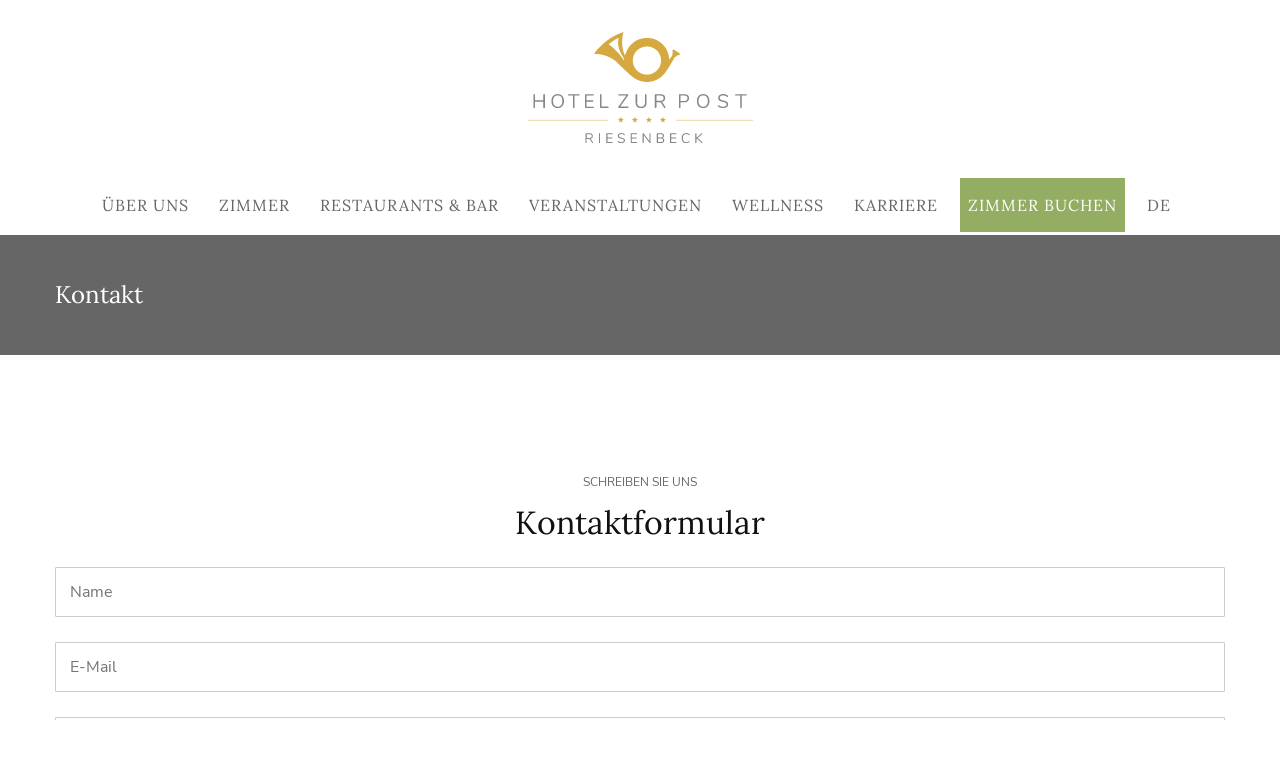

--- FILE ---
content_type: text/html; charset=UTF-8
request_url: https://www.hotelzurpost-riesenbeck.de/kontakt/
body_size: 7909
content:
<!doctype html><html class="no-js" lang="de-DE"><head><meta charset="UTF-8"><link media="all" href="https://www.hotelzurpost-riesenbeck.de/wp-content/cache/autoptimize/css/autoptimize_0446ec3d08e6fe4e79cae037cc3d90df.css" rel="stylesheet"><title>Kontakt ° Hotel zur Post Riesenbeck</title><meta name="description" content="HOTEL ZUR POST, Hospitalstraße 2, 48477 Hörstel-Riesenbeck, Telefon: 05454-9330433" /><meta name="robots" content="index, follow" /><link rel="canonical" href="https://www.hotelzurpost-riesenbeck.de/kontakt/" /><meta property="og:type" content="article"><meta property="og:url" content="https://www.hotelzurpost-riesenbeck.de/kontakt/"><meta property="og:title" content="Kontakt ° Hotel zur Post Riesenbeck"><meta property="og:description" content="HOTEL ZUR POST, Hospitalstraße 2, 48477 Hörstel-Riesenbeck, Telefon: 05454-9330433"><meta http-equiv="x-ua-compatible" content="ie=edge"><meta name="viewport" content="width=device-width, initial-scale=1"> <script>const lang = ["Google Maps","Google Karte laden","Die  Karte wurde von Google Maps eingebettet.","Es gelten die","von Google.","Datenschutzerklärungen","https://www.hotelzurpost-riesenbeck.de/wp-content/plugins/aweos-google-maps-iframe-load-per-click/lang/../"];</script> <link rel="alternate" hreflang="de" href="https://www.hotelzurpost-riesenbeck.de/kontakt/" /><link rel="alternate" hreflang="en" href="https://www.hotelzurpost-riesenbeck.de/en/contact/" /><link rel="alternate" hreflang="nl" href="https://www.hotelzurpost-riesenbeck.de/nl/contact-formulier/" /><link rel="alternate" hreflang="fr" href="https://www.hotelzurpost-riesenbeck.de/fr/formulaire-de-contact/" /><link rel="alternate" hreflang="x-default" href="https://www.hotelzurpost-riesenbeck.de/kontakt/" /><link rel="alternate" type="application/rss+xml" title="Hotel zur Post Riesenbeck &raquo; Feed" href="https://www.hotelzurpost-riesenbeck.de/feed/" /><link rel="alternate" type="application/rss+xml" title="Hotel zur Post Riesenbeck &raquo; Kommentar-Feed" href="https://www.hotelzurpost-riesenbeck.de/comments/feed/" /><link rel='stylesheet' id='luxe-fonts-google-css' href='//www.hotelzurpost-riesenbeck.de/wp-content/uploads/omgf/luxe-fonts-google/luxe-fonts-google.css?ver=1661442373' type='text/css' media='all' /><link rel="preload" as="style" href="//www.hotelzurpost-riesenbeck.de/wp-content/uploads/omgf/omgf-stylesheet-146/omgf-stylesheet-146.css?ver=1661442373" /><link rel="stylesheet" href="//www.hotelzurpost-riesenbeck.de/wp-content/uploads/omgf/omgf-stylesheet-146/omgf-stylesheet-146.css?ver=1661442373" media="print" onload="this.media='all'"><noscript><link rel="stylesheet" href="//www.hotelzurpost-riesenbeck.de/wp-content/uploads/omgf/omgf-stylesheet-146/omgf-stylesheet-146.css?ver=1661442373" /></noscript> <script type="text/javascript">var hotel_settings = {
				cart_page_url: '',
				checkout_page_url: '',
				site_url: 'https://www.hotelzurpost-riesenbeck.de',
				ajax: 'https://www.hotelzurpost-riesenbeck.de/wp-admin/admin-ajax.php',
				settings: {"review_rating_required":"0"},
				upload_base_url: 'https://www.hotelzurpost-riesenbeck.de/wp-content/uploads',
				meta_key: {
					prefix: '_hb_'
				},
				date_format: 'j. F Y',
				nonce: 'b2232b3eac',
				timezone: '1769065582',
				min_booking_date: 1,
				wphb_rest_url: 'https://www.hotelzurpost-riesenbeck.de/wp-json/',
				is_page_search: 1,
				url_page_search: 'https://www.hotelzurpost-riesenbeck.de/kontakt/',
				room_id: 0,
				block_dates:
				[]				,
				currency: 'EUR',
				currency_symbol: '&euro;',
				currency_position: 'right',
				thousands_separator: '.',
				decimals_separator: ',',
				number_decimal: '2',
				user_id: '0',
			}</script> <script type="text/javascript">var hotel_settings = {
				cart_page_url: '',
				checkout_page_url: '',
				site_url: 'https://www.hotelzurpost-riesenbeck.de',
				ajax: 'https://www.hotelzurpost-riesenbeck.de/wp-admin/admin-ajax.php',
				settings: {"review_rating_required":"0"},
				upload_base_url: 'https://www.hotelzurpost-riesenbeck.de/wp-content/uploads',
				meta_key: {
					prefix: '_hb_'
				},
				date_format: 'j. F Y',
				nonce: 'b2232b3eac',
				timezone: '1769065582',
				min_booking_date: 1,
				wphb_rest_url: 'https://www.hotelzurpost-riesenbeck.de/wp-json/',
				is_page_search: 1,
				url_page_search: 'https://www.hotelzurpost-riesenbeck.de/kontakt/',
				room_id: 0,
				block_dates:
				[]				,
				currency: 'EUR',
				currency_symbol: '&euro;',
				currency_position: 'right',
				thousands_separator: '.',
				decimals_separator: ',',
				number_decimal: '2',
				user_id: '0',
			}</script> <script type="text/javascript" id="wpml-cookie-js-extra">var wpml_cookies = {"wp-wpml_current_language":{"value":"de","expires":1,"path":"\/"}};
var wpml_cookies = {"wp-wpml_current_language":{"value":"de","expires":1,"path":"\/"}};</script> <script type="text/javascript" src="https://www.hotelzurpost-riesenbeck.de/wp-includes/js/jquery/jquery.min.js?ver=3.7.1" id="jquery-core-js"></script> <script type="text/javascript" id="awmp-map-js-after">const policies = "<a target='_blank' href='https://policies.google.com/privacy?hl=de' rel='noreferrer noopener'> " + lang[5] + " </a>";
const anzeigen = "<span title='Karte anzeigen' class='awmp-show-map'>" + lang[1] + "</span>";
const style = 'background:linear-gradient(rgba(255,255,255,0.5), rgba(255,255,255,0.5)),url(' + lang[6] + 'map.svg);' +
'border: 1px solid grey;'
const icon = ""; 

jQuery(function() {
	jQuery('.awmp-map').html(
		"<div class='awmp_map_wrapper' style='" + style + "'>\
			<h3>" + lang[0] + "</h3>\
			<p>"
				+ anzeigen + " " + "<br>" + lang[2] + "<br>" + lang[3] + policies + lang[4] + 
			"</p>\
		</div>"
	);

	jQuery('span.awmp-show-map').click(function() {
		// `this` is the <a> 
		var map = jQuery(this).parent().parent().parent(); 
		map.replaceWith(function () {
			// string is split to escape the php iframe detector
		    return jQuery(['<', 'iframe', '>'].join(''), {
		        src: map.attr('data-src'),
		        frameborder: map.attr('data-frameborder'),
		        allowfullscreen: map.attr('data-allowfullscreen'),
		        style: map.attr('style'),
		        id: map.attr('id'),
		        class: map.attr('class'),
		        name: map.attr('name'),
		        title: map.attr('tite')
		    });
		});
	})
});</script> <script type="text/javascript" src="https://www.hotelzurpost-riesenbeck.de/wp-includes/js/dist/hooks.min.js?ver=4d63a3d491d11ffd8ac6" id="wp-hooks-js"></script> <script type="text/javascript" src="https://www.hotelzurpost-riesenbeck.de/wp-includes/js/dist/i18n.min.js?ver=5e580eb46a90c2b997e6" id="wp-i18n-js"></script> <script type="text/javascript" id="wp-i18n-js-after">wp.i18n.setLocaleData( { 'text direction\u0004ltr': [ 'ltr' ] } );</script> <script type="text/javascript" id="wp-util-js-extra">var _wpUtilSettings = {"ajax":{"url":"\/wp-admin\/admin-ajax.php"}};</script> <script type="text/javascript" id="jquery-ui-datepicker-js-after">jQuery(function(jQuery){jQuery.datepicker.setDefaults({"closeText":"Schlie\u00dfen","currentText":"Heute","monthNames":["Januar","Februar","M\u00e4rz","April","Mai","Juni","Juli","August","September","Oktober","November","Dezember"],"monthNamesShort":["Jan.","Feb.","M\u00e4rz","Apr.","Mai","Juni","Juli","Aug.","Sep.","Okt.","Nov.","Dez."],"nextText":"Weiter","prevText":"Zur\u00fcck","dayNames":["Sonntag","Montag","Dienstag","Mittwoch","Donnerstag","Freitag","Samstag"],"dayNamesShort":["So.","Mo.","Di.","Mi.","Do.","Fr.","Sa."],"dayNamesMin":["S","M","D","M","D","F","S"],"dateFormat":"d. MM yy","firstDay":1,"isRTL":false});});</script> <script type="text/javascript" src="https://www.hotelzurpost-riesenbeck.de/wp-includes/js/dist/vendor/wp-polyfill.min.js?ver=3.15.0" id="wp-polyfill-js"></script> <script type="text/javascript" src="https://www.hotelzurpost-riesenbeck.de/wp-includes/js/dist/url.min.js?ver=e87eb76272a3a08402d2" id="wp-url-js"></script> <script type="text/javascript" id="wp-api-fetch-js-translations">( function( domain, translations ) {
	var localeData = translations.locale_data[ domain ] || translations.locale_data.messages;
	localeData[""].domain = domain;
	wp.i18n.setLocaleData( localeData, domain );
} )( "default", {"translation-revision-date":"2026-01-20 17:39:02+0000","generator":"GlotPress\/4.0.3","domain":"messages","locale_data":{"messages":{"":{"domain":"messages","plural-forms":"nplurals=2; plural=n != 1;","lang":"de"},"An unknown error occurred.":["Ein unbekannter Fehler ist aufgetreten."],"The response is not a valid JSON response.":["Die Antwort ist keine g\u00fcltige JSON-Antwort."],"Media upload failed. If this is a photo or a large image, please scale it down and try again.":["Das Hochladen der Mediendatei ist fehlgeschlagen. Wenn es sich um ein Foto oder ein gro\u00dfes Bild handelt, verkleinere es bitte und versuche es erneut."],"You are probably offline.":["Du bist wahrscheinlich offline."]}},"comment":{"reference":"wp-includes\/js\/dist\/api-fetch.js"}} );</script> <script type="text/javascript" src="https://www.hotelzurpost-riesenbeck.de/wp-includes/js/dist/api-fetch.min.js?ver=d387b816bc1ed2042e28" id="wp-api-fetch-js"></script> <script type="text/javascript" id="wp-api-fetch-js-after">wp.apiFetch.use( wp.apiFetch.createRootURLMiddleware( "https://www.hotelzurpost-riesenbeck.de/wp-json/" ) );
wp.apiFetch.nonceMiddleware = wp.apiFetch.createNonceMiddleware( "b694d039f1" );
wp.apiFetch.use( wp.apiFetch.nonceMiddleware );
wp.apiFetch.use( wp.apiFetch.mediaUploadMiddleware );
wp.apiFetch.nonceEndpoint = "https://www.hotelzurpost-riesenbeck.de/wp-admin/admin-ajax.php?action=rest-nonce";</script> <script type="text/javascript" id="wp-hotel-booking-js-extra">var hotel_booking_i18n = {"invalid_email":"Your email address is invalid.","no_payment_method_selected":"Please select your payment method.","confirm_tos":"Please accept our Terms and Conditions.","no_rooms_selected":"Please select at least one the room.","empty_customer_title":"Please select your title.","empty_customer_first_name":"Please enter your first name.","empty_customer_last_name":"Please enter your last name.","empty_customer_address":"Please enter your address.","empty_customer_city":"Please enter your city name.","empty_customer_state":"Please enter your state.","empty_customer_postal_code":"Please enter your postal code.","empty_customer_country":"Please select your country.","empty_customer_phone":"Please enter your phone number.","customer_email_invalid":"Your email is invalid.","customer_email_not_match":"Your email does not match with existing email! Ok to create a new customer information.","empty_check_in_date":"Please select check in date.","empty_check_out_date":"Please select check out date.","check_in_date_must_be_greater":"Check in date must be greater than the current.","check_out_date_must_be_greater":"Check out date must be greater than the check in.","enter_coupon_code":"Please enter coupon code.","review_rating_required":"Please select a rating.","review_content_required":"Please enter a review.","review_author_required":"Please enter your author.","review_email_required":"Please enter your email.","waring":{"room_select":"Please select room number.","try_again":"Please try again!"},"date_time_format":"mm\/dd\/yy","monthNames":["January","February","March","April","May","June","July","August","September","October","November","December"],"monthNamesShort":["Jan","Feb","Mar","Apr","Maj","Jun","Jul","Aug","Sep","Oct","Nov","Dec"],"dayNames":["Sunday","Monday","Tuesday","Wednesday","Thursday","Friday","Saturday"],"dayNamesShort":["Sun","Mon","Tue","Wed","Thu","Fri","Sat"],"dayNamesMin":["Su","Mo","Tu","We","Th","Fr","Sa"],"date_start":"1","view_cart":"View Cart","cart_url":"https:\/\/www.hotelzurpost-riesenbeck.de"};
var hotel_booking_i18n = {"invalid_email":"Your email address is invalid.","no_payment_method_selected":"Please select your payment method.","confirm_tos":"Please accept our Terms and Conditions.","no_rooms_selected":"Please select at least one the room.","empty_customer_title":"Please select your title.","empty_customer_first_name":"Please enter your first name.","empty_customer_last_name":"Please enter your last name.","empty_customer_address":"Please enter your address.","empty_customer_city":"Please enter your city name.","empty_customer_state":"Please enter your state.","empty_customer_postal_code":"Please enter your postal code.","empty_customer_country":"Please select your country.","empty_customer_phone":"Please enter your phone number.","customer_email_invalid":"Your email is invalid.","customer_email_not_match":"Your email does not match with existing email! Ok to create a new customer information.","empty_check_in_date":"Please select check in date.","empty_check_out_date":"Please select check out date.","check_in_date_must_be_greater":"Check in date must be greater than the current.","check_out_date_must_be_greater":"Check out date must be greater than the check in.","enter_coupon_code":"Please enter coupon code.","review_rating_required":"Please select a rating.","review_content_required":"Please enter a review.","review_author_required":"Please enter your author.","review_email_required":"Please enter your email.","waring":{"room_select":"Please select room number.","try_again":"Please try again!"},"date_time_format":"mm\/dd\/yy","monthNames":["January","February","March","April","May","June","July","August","September","October","November","December"],"monthNamesShort":["Jan","Feb","Mar","Apr","Maj","Jun","Jul","Aug","Sep","Oct","Nov","Dec"],"dayNames":["Sunday","Monday","Tuesday","Wednesday","Thursday","Friday","Saturday"],"dayNamesShort":["Sun","Mon","Tue","Wed","Thu","Fri","Sat"],"dayNamesMin":["Su","Mo","Tu","We","Th","Fr","Sa"],"date_start":"1","view_cart":"View Cart","cart_url":"https:\/\/www.hotelzurpost-riesenbeck.de"};</script> <link rel="https://api.w.org/" href="https://www.hotelzurpost-riesenbeck.de/wp-json/" /><link rel="alternate" title="JSON" type="application/json" href="https://www.hotelzurpost-riesenbeck.de/wp-json/wp/v2/pages/616" /><link rel="EditURI" type="application/rsd+xml" title="RSD" href="https://www.hotelzurpost-riesenbeck.de/xmlrpc.php?rsd" /><link rel='shortlink' href='https://www.hotelzurpost-riesenbeck.de/?p=616' /><link rel="alternate" title="oEmbed (JSON)" type="application/json+oembed" href="https://www.hotelzurpost-riesenbeck.de/wp-json/oembed/1.0/embed?url=https%3A%2F%2Fwww.hotelzurpost-riesenbeck.de%2Fkontakt%2F" /><link rel="alternate" title="oEmbed (XML)" type="text/xml+oembed" href="https://www.hotelzurpost-riesenbeck.de/wp-json/oembed/1.0/embed?url=https%3A%2F%2Fwww.hotelzurpost-riesenbeck.de%2Fkontakt%2F&#038;format=xml" /><meta name="generator" content="WPML ver:4.6.15 stt:37,1,4,3;" /><meta name="generator" content="Redux 4.5.4" /><meta name="generator" content="Powered by WPBakery Page Builder - drag and drop page builder for WordPress."/><link rel="icon" href="https://www.hotelzurpost-riesenbeck.de/wp-content/uploads/favicon-61x60.png" sizes="32x32" /><link rel="icon" href="https://www.hotelzurpost-riesenbeck.de/wp-content/uploads/favicon.png" sizes="192x192" /><link rel="apple-touch-icon" href="https://www.hotelzurpost-riesenbeck.de/wp-content/uploads/favicon.png" /><meta name="msapplication-TileImage" content="https://www.hotelzurpost-riesenbeck.de/wp-content/uploads/favicon.png" /> <noscript><style>.wpb_animate_when_almost_visible { opacity: 1; }</style></noscript></head><body class="page-template-default page page-id-616 wp-embed-responsive  full-width wpb-js-composer js-comp-ver-6.10.0 vc_responsive"><div class="outer-wrapper_layout"><header class="site-header hb-header__style2"><div class="above-menu above-menu--center"><div class="container"> <a href="https://www.hotelzurpost-riesenbeck.de/" class="hb-logo"><img src="https://www.hotelzurpost-riesenbeck.de/wp-content/uploads/logo.svg" alt="Hotel zur Post Riesenbeck" width="225"  height="112" style="max-height:112px; height:auto;"></a></div></div><div class="nav-bar nav-bar--center nav-bar--sticky"><div class="container"><div class="nav-bar__item nav-bar__item--menu"><ul id="nav" class="site-menu"><li id="menu-item-15468" class="menu-item menu-item-type-post_type menu-item-object-page menu-item-15468"><a href="https://www.hotelzurpost-riesenbeck.de/ueber-uns/" class=" ">Über uns</a></li><li id="menu-item-15936" class="menu-item menu-item-type-post_type menu-item-object-page menu-item-15936"><a href="https://www.hotelzurpost-riesenbeck.de/zimmer/" class=" ">Zimmer</a></li><li id="menu-item-15369" class="menu-item menu-item-type-post_type menu-item-object-page menu-item-15369"><a href="https://www.hotelzurpost-riesenbeck.de/restaurants-bar/" class=" ">Restaurants &#038; Bar</a></li><li id="menu-item-15467" class="menu-item menu-item-type-post_type menu-item-object-page menu-item-15467"><a href="https://www.hotelzurpost-riesenbeck.de/veranstaltungen/" class=" ">Veranstaltungen</a></li><li id="menu-item-15471" class="menu-item menu-item-type-post_type menu-item-object-page menu-item-15471"><a href="https://www.hotelzurpost-riesenbeck.de/wellness/" class=" ">Wellness</a></li><li id="menu-item-16233" class="menu-item menu-item-type-post_type menu-item-object-page menu-item-16233"><a href="https://www.hotelzurpost-riesenbeck.de/karriere/" class=" ">Karriere</a></li><li id="menu-item-15526" class="menu-item menu-item-type-custom menu-item-object-custom menu-item-15526"><a href="https://buchen.hotelzurpost-riesenbeck.de/" class=" ">Zimmer buchen</a></li><li id="menu-item-wpml-ls-55-de" class="menu-item wpml-ls-slot-55 wpml-ls-item wpml-ls-item-de wpml-ls-current-language wpml-ls-menu-item wpml-ls-first-item menu-item-type-wpml_ls_menu_item menu-item-object-wpml_ls_menu_item menu-item-has-children menu-item-wpml-ls-55-de"><a title="DE" href="https://www.hotelzurpost-riesenbeck.de/kontakt/" class=" "><span class="wpml-ls-native" lang="de">DE</span></a><ul class="sub-menu"><li id="menu-item-wpml-ls-55-en" class="menu-item wpml-ls-slot-55 wpml-ls-item wpml-ls-item-en wpml-ls-menu-item menu-item-type-wpml_ls_menu_item menu-item-object-wpml_ls_menu_item menu-item-wpml-ls-55-en"><a title="EN" href="https://www.hotelzurpost-riesenbeck.de/en/contact/" class=" "><span class="wpml-ls-native" lang="en">EN</span></a></li><li id="menu-item-wpml-ls-55-nl" class="menu-item wpml-ls-slot-55 wpml-ls-item wpml-ls-item-nl wpml-ls-menu-item menu-item-type-wpml_ls_menu_item menu-item-object-wpml_ls_menu_item menu-item-wpml-ls-55-nl"><a title="NL" href="https://www.hotelzurpost-riesenbeck.de/nl/contact-formulier/" class=" "><span class="wpml-ls-native" lang="nl">NL</span></a></li><li id="menu-item-wpml-ls-55-fr" class="menu-item wpml-ls-slot-55 wpml-ls-item wpml-ls-item-fr wpml-ls-menu-item wpml-ls-last-item menu-item-type-wpml_ls_menu_item menu-item-object-wpml_ls_menu_item menu-item-wpml-ls-55-fr"><a title="FR" href="https://www.hotelzurpost-riesenbeck.de/fr/formulaire-de-contact/" class=" "><span class="wpml-ls-native" lang="fr">FR</span></a></li></ul></li></ul></div><div class="nav-bar__item nav-bar__item--mobile"> <button class="btn btn--mobile-toggle"><i class="fa fa-bars"></i></button></div></div></div></header><div class="page-header-sm page-header-sm--overlay" ><div class="container"><h1 class="page-header-sm__title">Kontakt</h1></div></div><div class="content simple-texst tt-content tt-column-content"><div class="container"><div class="row"><div class="col-md-12"><section class="wpb-content-wrapper"><div class="vc_row wpb_row vc_row-fluid"><div class="wpb_column vc_column_container vc_col-sm-12"><div class="vc_column-inner"><div class="wpb_wrapper"><div  class="empty-space  marg-lg-b115 marg-xs-b50"></div></div></div></div></div><div class="vc_row wpb_row vc_row-fluid"><div class="wpb_column vc_column_container vc_col-sm-12"><div class="vc_column-inner"><div class="wpb_wrapper"><div  class="main-heading"><span class="subtitle" style="color:#666666;">Schreiben Sie uns</span><h2 class="title" style="color:#111111;">Kontaktformular</h2></div><div  class="empty-space  marg-lg-b25"></div></div></div></div></div><div class="vc_row wpb_row vc_row-fluid"><div class="wpb_column vc_column_container vc_col-sm-12"><div class="vc_column-inner"><div class="wpb_wrapper"><div class="wpcf7 no-js" id="wpcf7-f15248-p616-o1" lang="de-DE" dir="ltr" data-wpcf7-id="15248"><div class="screen-reader-response"><p role="status" aria-live="polite" aria-atomic="true"></p><ul></ul></div><form action="/kontakt/#wpcf7-f15248-p616-o1" method="post" class="wpcf7-form init" aria-label="Kontaktformular" novalidate="novalidate" data-status="init"><div style="display: none;"> <input type="hidden" name="_wpcf7" value="15248" /> <input type="hidden" name="_wpcf7_version" value="6.0.2" /> <input type="hidden" name="_wpcf7_locale" value="de_DE" /> <input type="hidden" name="_wpcf7_unit_tag" value="wpcf7-f15248-p616-o1" /> <input type="hidden" name="_wpcf7_container_post" value="616" /> <input type="hidden" name="_wpcf7_posted_data_hash" value="" /></div><div class="hb-comment__form"><div class="row"><div class="col-sm-12"><p><span class="wpcf7-form-control-wrap" data-name="your-name"><input size="40" maxlength="400" class="wpcf7-form-control wpcf7-text input__field size-2" aria-invalid="false" placeholder="Name" value="" type="text" name="your-name" /></span><span id="wpcf7-6971be5e45dba-wrapper" class="wpcf7-form-control-wrap street-wrap" style="display:none !important; visibility:hidden !important;"><input type="hidden" name="street-time-start" value="1769061982"><input type="hidden" name="street-time-check" value="4"><label for="wpcf7-6971be5e45dba-field" class="hp-message">Bitte lasse dieses Feld leer.</label><input id="wpcf7-6971be5e45dba-field"  class="wpcf7-form-control wpcf7-text" type="text" name="street" value="" size="40" tabindex="-1" autocomplete="new-password" /></span><span id="wpcf7-6971be5e45e88-wrapper" class="wpcf7-form-control-wrap city-wrap" style="display:none !important; visibility:hidden !important;"><input type="hidden" name="city-time-start" value="1769061982"><input type="hidden" name="city-time-check" value="4"><label for="wpcf7-6971be5e45e88-field" class="hp-message">Bitte lasse dieses Feld leer.</label><input id="wpcf7-6971be5e45e88-field"  class="wpcf7-form-control wpcf7-text" type="text" name="city" value="" size="40" tabindex="-1" autocomplete="new-password" /></span></p></div><div class="col-sm-12"><p><span class="wpcf7-form-control-wrap" data-name="your-email"><input size="40" maxlength="400" class="wpcf7-form-control wpcf7-email wpcf7-validates-as-required wpcf7-text wpcf7-validates-as-email input__field type-2 size-2" aria-required="true" aria-invalid="false" placeholder="E-Mail" value="" type="email" name="your-email" /></span></p></div></div><p><span class="wpcf7-form-control-wrap" data-name="your-message"><textarea cols="40" rows="5" maxlength="2000" class="wpcf7-form-control wpcf7-textarea input__field type-2 size-2" aria-invalid="false" placeholder="Nachricht" name="your-message"></textarea></span><br /> <span class="wpcf7-form-control-wrap" data-name="dsgvo"><span class="wpcf7-form-control wpcf7-acceptance"><span class="wpcf7-list-item"><label><input type="checkbox" name="dsgvo" value="1" aria-invalid="false" /><span class="wpcf7-list-item-label">Mit der Nutzung dieses Formulars erklären Sie sich mit der Speicherung und Verarbeitung Ihrer Daten durch diese Website einverstanden.</span></label></span></span></span></p><p><input class="wpcf7-form-control wpcf7-submit has-spinner btn mb-0 btn--normal btn--md" type="submit" value="Senden" /></p></div><div class="wpcf7-response-output" aria-hidden="true"></div><input type='hidden' class='wpcf7-pum' value='{"closepopup":false,"closedelay":0,"openpopup":false,"openpopup_id":0}' /></form></div></div></div></div></div><div class="vc_row wpb_row vc_row-fluid"><div class="wpb_column vc_column_container vc_col-sm-12"><div class="vc_column-inner"><div class="wpb_wrapper"><div  class="empty-space  marg-lg-b120 marg-xs-b50"></div></div></div></div></div><div class="vc_row wpb_row vc_row-fluid"><div class="wpb_column vc_column_container vc_col-sm-12"><div class="vc_column-inner"><div class="wpb_wrapper"><div class="wpb_gmaps_widget wpb_content_element"><div class="wpb_wrapper"><div class="wpb_map_wraper"><div frameborder="0" style="height: 450px; width: 100%; border:0;; width: 100%; height: 450px" allowfullscreen="" data-src="https://www.google.com/maps/embed?pb=!1m18!1m12!1m3!1d9768.84744858223!2d7.619292776354415!3d52.2576977013672!2m3!1f0!2f0!3f0!3m2!1i1024!2i768!4f13.1!3m3!1m2!1s0x47b9cfb74cc1f795%3A0x3995e74c1aaf0f31!2sZur%20Post!5e0!3m2!1sde!2sde!4v1579275495706!5m2!1sde!2sde" class="awmp-map" ></div></div></div></div></div></div></div></div><div class="vc_row wpb_row vc_row-fluid"><div class="wpb_column vc_column_container vc_col-sm-12"><div class="vc_column-inner"><div class="wpb_wrapper"><div  class="empty-space  marg-lg-b115 marg-xs-b50"></div></div></div></div></div></section></div></div></div></div><footer class="site-footer"><div class="site-footer__main"><div class="container"><div class="row"><div class="col-md-3 col-sm-6 col-1"><div id="custom_html-2" class="widget_text widget footer_widget widget_custom_html"><div class="textwidget custom-html-widget"><p> <a href="https://www.hotelzurpost-riesenbeck.de/"><img src="https://www.hotelzurpost-riesenbeck.de/wp-content/uploads/logo-footer.svg" class="image footer-logo" alt="Hotel zur Post Riesenbeck Logo"></a></p><p> <img src="https://www.hotelzurpost-riesenbeck.de/wp-content/uploads/award.png" class="image footer-award" alt="Booking.com Traveller Review Awards 2021"></p></div></div><div class="empty-space marg-xs-b30"></div></div><div class="col-md-3 col-sm-6 col-2"><div id="custom_html-3" class="widget_text widget footer_widget widget_custom_html"><h3 class="widget-title">Kontakt</h3><div class="textwidget custom-html-widget"><ul class="contact-info"><li class="contact-info-item"> <i class="fa fa-map-marker"></i> Hospitalstraße 2,<br/><span class="txt-indent">48477 Hörstel-Riesenbeck</span></li><li class="contact-info-item"> <a href="tel:004954549330433"> <i class="fa fa-phone"></i> 05454 933 04 33</a></li><li class="contact-info-item"> <a href="mailto:info@hotelzurpost-riesenbeck.de"><i class="fa fa-envelope-o"></i>info@hotelzurpost-riesenbeck.de</a></li></ul> <br/> <a href="https://www.facebook.com/Hotel-zur-Post-Riesenbeck-117744476294924" target="_blank" class="facebook"><img src="/wp-content/uploads/facebook.svg" alt="Hotel zur Post in Riesenbeck bei Facebook"></a></div></div><div class="empty-space marg-xs-b30"></div></div><div class="col-md-3 col-sm-6 col-3"><div id="nav_menu-2" class="widget footer_widget widget_nav_menu"><div class="menu-footer-container"><ul id="menu-footer" class="menu"><li id="menu-item-15027" class="menu-item menu-item-type-post_type menu-item-object-page menu-item-home menu-item-15027"><a href="https://www.hotelzurpost-riesenbeck.de/">Home</a></li><li id="menu-item-15256" class="menu-item menu-item-type-post_type menu-item-object-page menu-item-privacy-policy menu-item-15256"><a rel="privacy-policy" href="https://www.hotelzurpost-riesenbeck.de/datenschutz/">Datenschutz</a></li><li id="menu-item-15258" class="menu-item menu-item-type-post_type menu-item-object-page menu-item-15258"><a href="https://www.hotelzurpost-riesenbeck.de/impressum/">Impressum</a></li><li id="menu-item-15259" class="menu-item menu-item-type-post_type menu-item-object-page current-menu-item page_item page-item-616 current_page_item menu-item-15259"><a href="https://www.hotelzurpost-riesenbeck.de/kontakt/" aria-current="page">Kontakt</a></li></ul></div></div><div class="empty-space marg-xs-b30"></div></div><div class="col-md-3 col-sm-6 col-4"><div id="custom_html-4" class="widget_text widget footer_widget widget_custom_html"><div class="textwidget custom-html-widget"><table class="table"><tbody><tr><td>Mo., Di.</td><td>Ruhetag</td></tr><tr><td>Mi. – Sa.</td><td>15:00 – 22:30 Uhr<br/> Küche: 17:00 - 21:30 Uhr</td></tr><tr><td>So.</td><td>12:00 – 20:00 Uhr<br/> Küche: 12:00 - 19:00 Uhr</td></tr></tbody></table><p> Am 11. – 19.08.2025  und 30. – 31.08.2025 haben wir geschlossen. <br/> <br/> Für Firmen- oder Familienfeiern ab 20 Personen öffnen wir auch gern an unseren Ruhetagen.</p><p class="text-highlight"></p></div></div><div id="text-10" class="widget footer_widget widget_text"><div class="textwidget"><p><a class="header-btn btn btn--site btn--style-2" href="https://buchen.hotelzurpost-riesenbeck.de/" target="_blank" rel="noopener">Zimmer buchen</a></p></div></div><div class="empty-space marg-xs-b30"></div></div></div></div></div><div class="site-footer__copyright"><div class="container">© Hotel zur Post Riesenbeck</div></div></footer></div> <script type="text/html" id="tmpl-hb-minicart-item"><div class="hb_mini_cart_item active" data-cart-id="{{ data.cart_id }}">

		<div class="hb_mini_cart_top">

			<h4 class="hb_title"><a href="{{{ data.permalink }}}">{{ data.name }}</a></h4>
			<span class="hb_mini_cart_remove"><i class="fa fa-times"></i></span>

		</div>

		<div class="hb_mini_cart_number">

			<label>Quantity: </label>
			<span>{{ data.quantity }}</span>

		</div>

		<# if ( typeof data.extra_packages !== 'undefined' && Object.keys( data.extra_packages ).length > 0 ) { #>
			<div class="hb_mini_cart_price_packages">
				<label>Addition Services:</label>
				<ul>
					<#  for ( var i = 0; i < Object.keys( data.extra_packages ).length; i++ ) { #>
							<# var pack = data.extra_packages[i]; #>
							<li>
								<div class="hb_package_title">
									<a href="#">{{{ pack.package_title }}}</a>
									<# if( !pack.required) {#>
										<span>
											({{{ pack.package_quantity }}})
											<a href="#" class="hb_package_remove" data-cart-id="{{ pack.cart_id }}">
												<i class="fa fa-times"></i>
											</a>
										</span>
									<# } #>
								</div>
							</li>
					<# } #>
				</ul>
			</div>
		<# } #>

		<div class="hb_mini_cart_price">

			<label>Price: </label>
			<span>{{{ data.total }}}</span>

		</div>

	</div></script> <script type="text/html" id="tmpl-hb-minicart-footer"><div class="hb_mini_cart_footer">

		<a href="#" class="hb_button hb_checkout">Check Out</a>
		<a href="https://www.hotelzurpost-riesenbeck.de" class="hb_button hb_view_cart">View Cart</a>

	</div></script> <script type="text/html" id="tmpl-hb-minicart-empty"><p class="hb_mini_cart_empty">Your cart is empty.</p></script> <script type="text/javascript" id="contact-form-7-js-translations">( function( domain, translations ) {
	var localeData = translations.locale_data[ domain ] || translations.locale_data.messages;
	localeData[""].domain = domain;
	wp.i18n.setLocaleData( localeData, domain );
} )( "contact-form-7", {"translation-revision-date":"2025-01-02 22:37:06+0000","generator":"GlotPress\/4.0.1","domain":"messages","locale_data":{"messages":{"":{"domain":"messages","plural-forms":"nplurals=2; plural=n != 1;","lang":"de"},"This contact form is placed in the wrong place.":["Dieses Kontaktformular wurde an der falschen Stelle platziert."],"Error:":["Fehler:"]}},"comment":{"reference":"includes\/js\/index.js"}} );</script> <script type="text/javascript" id="contact-form-7-js-before">var wpcf7 = {
    "api": {
        "root": "https:\/\/www.hotelzurpost-riesenbeck.de\/wp-json\/",
        "namespace": "contact-form-7\/v1"
    }
};</script> <script type="text/javascript" id="wphb-extra-js-js-extra">var TPHB_Extra_Lang = [];</script> <script defer src="https://www.hotelzurpost-riesenbeck.de/wp-content/cache/autoptimize/js/autoptimize_f644010b27ee43db99af232c74b1716b.js"></script></body></html>

--- FILE ---
content_type: image/svg+xml
request_url: https://www.hotelzurpost-riesenbeck.de/wp-content/uploads/logo.svg
body_size: 4837
content:
<?xml version="1.0" encoding="utf-8"?>
<!-- Generator: Adobe Illustrator 23.1.1, SVG Export Plug-In . SVG Version: 6.00 Build 0)  -->
<svg version="1.1" id="Ebene_1" xmlns="http://www.w3.org/2000/svg" xmlns:xlink="http://www.w3.org/1999/xlink" x="0px" y="0px"
	 viewBox="0 0 240.51 119.57" style="enable-background:new 0 0 240.51 119.57;" xml:space="preserve">
<style type="text/css">
	.st0{fill:#D5A940;}
	.st1{fill:#878787;}
	.st2{fill:#D3A53A;stroke:#D5A940;stroke-width:0.5;stroke-miterlimit:10;}
</style>
<path class="st0" d="M159.01,20.96c-0.03-0.02-0.04-0.03-0.04-0.03c-0.35-0.23-2.92-1.88-3.46-2.23c-1.49,1.39-1.69,2.13-0.51,3.08
	c-0.15,0.93-1.22,1.59-0.59,2.87c0.21,0.44-0.92,1.56-1.47,2.34l0.05,0.03c-0.7,0.77-1.68,1.86-2.13,2.4
	c-0.34-12.81-10.83-23.09-23.72-23.09c-10.74,0-19.81,7.14-22.74,16.93c-0.28,0.68-0.54,1.38-0.79,2.11
	c-0.73-1.85-1.51-3.72-1.99-5.66c-1.6-6.47-1.36-12.94,0.39-19.7C90.92,3.66,82.06,10.11,74.5,18.48c-1.35,1.5-2.72,3.03-3.73,5.12
	c1.17,0,2.07-0.06,2.96,0.01c4.97,0.38,9.68,1.73,14.15,3.94c2.57,1.28,4.98,2.83,7.05,4.82c1.46,1.4,2.82,2.9,4.27,4.31
	c1.95,1.9,3.96,3.74,5.91,5.63c2.19,2.12,5.01,4.94,7.58,6.58c0.01,0.01,0.03,0.02,0.04,0.03c3.99,3.05,8.98,4.87,14.39,4.87
	c7.2,0,13.65-3.21,18.01-8.28c0.33-0.33,0.66-0.68,0.97-1.06c2.97-3.66,10.01-15.97,10.01-15.97c0.49-0.83,0.88-1.85,1.37-1.84
	c1.42,0.04,1.59-1.21,2.37-1.73c1.35,0.68,1.94,0.2,2.59-1.73C161.92,22.84,159.36,21.18,159.01,20.96z M95.48,21.44
	c-3.63-3.66-6.47-6.5-9.28-8.07c1.48-1.35,3.37-2.86,5.68-4.3c2.12-1.32,3.33-2.01,5.07-2.72c-0.81,3.37-0.7,6.13-0.49,7.88
	c0.48,4.06,2,7.05,3.09,9.2c0.91,1.79,1.82,3.19,2.5,4.16l0.74,3.54C101.32,28.71,98.4,24.38,95.48,21.44z M126.57,45.87
	c-7.95-0.21-14.66-7.05-14.6-15.21c0.06-8.62,6.87-15.27,15.7-15.07c7.97,0.18,14.86,6.87,14.62,15.66
	C142.08,39.03,135.4,46.09,126.57,45.87z"/>
<g>
	<path class="st1" d="M17.85,67.04c0.15,0.16,0.22,0.38,0.22,0.64v13.25c0,0.27-0.07,0.48-0.22,0.64c-0.15,0.16-0.35,0.24-0.62,0.24
		s-0.48-0.08-0.63-0.24c-0.15-0.16-0.23-0.37-0.23-0.64v-6.01H7.51v6.01c0,0.27-0.08,0.48-0.23,0.64c-0.15,0.16-0.36,0.24-0.63,0.24
		s-0.47-0.08-0.62-0.24c-0.15-0.16-0.22-0.37-0.22-0.64V67.68c0-0.27,0.07-0.48,0.22-0.64c0.15-0.16,0.35-0.24,0.62-0.24
		s0.48,0.08,0.63,0.24c0.15,0.16,0.23,0.38,0.23,0.64v5.78h8.86v-5.78c0-0.27,0.08-0.48,0.23-0.64c0.15-0.16,0.36-0.24,0.63-0.24
		S17.71,66.88,17.85,67.04z"/>
	<path class="st1" d="M28.16,80.95c-1.01-0.62-1.79-1.49-2.34-2.62C25.28,77.19,25,75.86,25,74.32c0-1.55,0.27-2.9,0.81-4.04
		c0.54-1.14,1.32-2.02,2.33-2.62c1.01-0.61,2.21-0.91,3.6-0.91c1.39,0,2.59,0.3,3.6,0.91c1.02,0.61,1.79,1.48,2.33,2.62
		c0.54,1.14,0.81,2.48,0.81,4.02s-0.27,2.88-0.82,4.02c-0.55,1.14-1.33,2.02-2.34,2.64c-1.02,0.62-2.21,0.92-3.58,0.92
		C30.37,81.88,29.18,81.57,28.16,80.95z M35.41,78.82c0.88-1.06,1.31-2.57,1.31-4.53s-0.43-3.46-1.3-4.51
		c-0.87-1.05-2.09-1.58-3.67-1.58c-1.57,0-2.79,0.53-3.67,1.58c-0.88,1.06-1.31,2.56-1.31,4.5c0,1.95,0.44,3.45,1.31,4.51
		c0.88,1.06,2.1,1.6,3.67,1.6C33.31,80.41,34.53,79.88,35.41,78.82z"/>
	<path class="st1" d="M48.3,81.57c-0.16-0.16-0.24-0.37-0.24-0.64V68.37h-4.52c-0.25,0-0.45-0.06-0.59-0.19s-0.21-0.31-0.21-0.55
		c0-0.24,0.07-0.42,0.21-0.55s0.34-0.19,0.59-0.19h10.77c0.25,0,0.45,0.06,0.59,0.19c0.14,0.13,0.21,0.31,0.21,0.55
		c0,0.24-0.07,0.42-0.21,0.55c-0.14,0.13-0.34,0.19-0.59,0.19H49.8v12.56c0,0.27-0.08,0.48-0.23,0.64
		c-0.15,0.16-0.36,0.24-0.63,0.24C48.68,81.81,48.46,81.73,48.3,81.57z"/>
	<path class="st1" d="M61.11,81.48c-0.16-0.15-0.24-0.36-0.24-0.61V67.74c0-0.25,0.08-0.46,0.24-0.61c0.16-0.15,0.38-0.23,0.64-0.23
		h7.85c0.25,0,0.45,0.06,0.59,0.19c0.14,0.13,0.21,0.3,0.21,0.53s-0.07,0.4-0.21,0.52c-0.14,0.13-0.34,0.19-0.59,0.19h-7.04v5.14
		h6.61c0.25,0,0.45,0.06,0.59,0.19c0.14,0.13,0.21,0.3,0.21,0.53c0,0.22-0.07,0.4-0.21,0.52c-0.14,0.13-0.34,0.19-0.59,0.19h-6.61
		v5.38h7.04c0.25,0,0.45,0.06,0.59,0.18c0.14,0.12,0.21,0.3,0.21,0.54c0,0.22-0.07,0.4-0.21,0.52c-0.14,0.13-0.34,0.19-0.59,0.19
		h-7.85C61.49,81.71,61.27,81.63,61.11,81.48z"/>
	<path class="st1" d="M77.16,81.49c-0.16-0.15-0.24-0.34-0.24-0.58V67.68c0-0.27,0.08-0.48,0.23-0.64c0.15-0.16,0.36-0.24,0.63-0.24
		c0.27,0,0.48,0.08,0.63,0.24c0.15,0.16,0.23,0.38,0.23,0.64v12.56h6.78c0.25,0,0.45,0.06,0.59,0.19s0.21,0.31,0.21,0.55
		c0,0.24-0.07,0.42-0.21,0.55s-0.34,0.19-0.59,0.19h-7.67C77.52,81.71,77.32,81.63,77.16,81.49z"/>
	<path class="st1" d="M107.24,80.45c0.14,0.13,0.21,0.3,0.21,0.52c0,0.24-0.07,0.42-0.21,0.55c-0.14,0.13-0.34,0.19-0.59,0.19h-9.39
		c-0.25,0-0.45-0.07-0.6-0.21c-0.15-0.14-0.22-0.32-0.22-0.53s0.08-0.43,0.23-0.65l8.4-11.97h-7.81c-0.25,0-0.45-0.06-0.59-0.19
		s-0.21-0.3-0.21-0.53c0-0.24,0.07-0.42,0.21-0.55s0.34-0.19,0.59-0.19h9.16c0.25,0,0.45,0.07,0.6,0.21
		c0.15,0.14,0.22,0.31,0.22,0.52c0,0.2-0.08,0.41-0.23,0.63l-8.42,11.99h8.06C106.9,80.26,107.1,80.32,107.24,80.45z"/>
	<path class="st1" d="M116.52,80.36c-0.99-1.01-1.49-2.49-1.49-4.45v-8.23c0-0.27,0.08-0.48,0.23-0.64
		c0.15-0.16,0.36-0.24,0.63-0.24c0.25,0,0.46,0.08,0.61,0.24c0.15,0.16,0.23,0.38,0.23,0.64v8.38c0,1.44,0.35,2.53,1.06,3.26
		c0.71,0.73,1.75,1.09,3.12,1.09s2.41-0.36,3.11-1.09c0.7-0.73,1.05-1.81,1.05-3.26v-8.38c0-0.27,0.08-0.48,0.24-0.64
		c0.16-0.16,0.37-0.24,0.62-0.24c0.27,0,0.48,0.08,0.63,0.24c0.15,0.16,0.23,0.38,0.23,0.64v8.23c0,1.95-0.5,3.43-1.5,4.44
		c-1,1.02-2.46,1.52-4.38,1.52C118.98,81.88,117.51,81.37,116.52,80.36z"/>
	<path class="st1" d="M147.03,81.12c0,0.21-0.08,0.38-0.24,0.51s-0.35,0.2-0.56,0.2c-0.32,0-0.57-0.14-0.76-0.42l-2.81-4.45
		c-0.36-0.57-0.74-0.97-1.13-1.19c-0.39-0.22-0.92-0.33-1.6-0.33h-2.65v5.48c0,0.27-0.08,0.48-0.23,0.64
		c-0.15,0.16-0.36,0.24-0.61,0.24c-0.27,0-0.48-0.08-0.63-0.24c-0.15-0.16-0.23-0.37-0.23-0.64V67.74c0-0.25,0.08-0.46,0.24-0.61
		c0.16-0.15,0.38-0.23,0.64-0.23h5.21c1.61,0,2.84,0.36,3.69,1.07c0.85,0.71,1.27,1.76,1.27,3.15c0,1.18-0.34,2.12-1.02,2.83
		c-0.68,0.71-1.65,1.15-2.91,1.3c0.35,0.11,0.66,0.29,0.94,0.55s0.56,0.6,0.84,1.05l2.39,3.78
		C146.98,80.79,147.03,80.95,147.03,81.12z M141.53,74.02c1.15,0,2.01-0.24,2.57-0.71c0.57-0.48,0.85-1.2,0.85-2.16
		c0-0.95-0.28-1.66-0.84-2.12c-0.56-0.46-1.42-0.69-2.58-0.69h-4.24v5.69H141.53z"/>
	<path class="st1" d="M161.61,81.57c-0.15-0.16-0.23-0.37-0.23-0.64V67.74c0-0.25,0.08-0.46,0.24-0.61
		c0.16-0.15,0.38-0.23,0.64-0.23h4.98c1.55,0,2.76,0.38,3.62,1.13s1.29,1.83,1.29,3.21s-0.43,2.46-1.3,3.23
		c-0.87,0.77-2.07,1.15-3.61,1.15h-4.14v5.29c0,0.27-0.08,0.48-0.23,0.64c-0.15,0.16-0.36,0.24-0.63,0.24
		C161.98,81.81,161.77,81.73,161.61,81.57z M167.07,74.21c2.25,0,3.38-0.99,3.38-2.96c0-1.95-1.13-2.92-3.38-2.92h-3.97v5.88H167.07
		z"/>
	<path class="st1" d="M183.69,80.95c-1.01-0.62-1.79-1.49-2.34-2.62c-0.55-1.13-0.82-2.47-0.82-4.01c0-1.55,0.27-2.9,0.81-4.04
		c0.54-1.14,1.32-2.02,2.33-2.62c1.01-0.61,2.21-0.91,3.6-0.91c1.39,0,2.59,0.3,3.6,0.91c1.02,0.61,1.79,1.48,2.33,2.62
		c0.54,1.14,0.81,2.48,0.81,4.02s-0.27,2.88-0.82,4.02c-0.55,1.14-1.33,2.02-2.34,2.64c-1.02,0.62-2.21,0.92-3.58,0.92
		C185.9,81.88,184.71,81.57,183.69,80.95z M190.94,78.82c0.88-1.06,1.31-2.57,1.31-4.53s-0.43-3.46-1.3-4.51
		c-0.87-1.05-2.09-1.58-3.67-1.58c-1.57,0-2.79,0.53-3.67,1.58c-0.88,1.06-1.31,2.56-1.31,4.5c0,1.95,0.44,3.45,1.31,4.51
		c0.88,1.06,2.1,1.6,3.67,1.6C188.84,80.41,190.06,79.88,190.94,78.82z"/>
	<path class="st1" d="M205.55,81.4c-0.96-0.31-1.73-0.74-2.3-1.27c-0.21-0.2-0.32-0.44-0.32-0.73c0-0.2,0.06-0.37,0.17-0.51
		c0.11-0.15,0.25-0.22,0.4-0.22c0.18,0,0.38,0.08,0.59,0.23c1.3,1.01,2.79,1.51,4.45,1.51c1.2,0,2.13-0.23,2.77-0.69
		c0.64-0.46,0.97-1.12,0.97-1.97c0-0.49-0.15-0.89-0.46-1.19c-0.31-0.3-0.71-0.54-1.22-0.72s-1.18-0.37-2.04-0.57
		c-1.15-0.27-2.09-0.55-2.82-0.84s-1.33-0.71-1.79-1.26s-0.68-1.26-0.68-2.14c0-0.84,0.23-1.58,0.68-2.24
		c0.46-0.65,1.09-1.15,1.91-1.51s1.75-0.54,2.8-0.54c0.98,0,1.89,0.15,2.74,0.45c0.85,0.3,1.56,0.73,2.13,1.29
		c0.22,0.22,0.34,0.47,0.34,0.74c0,0.2-0.06,0.37-0.17,0.51c-0.11,0.15-0.25,0.22-0.4,0.22s-0.36-0.08-0.61-0.23
		c-0.69-0.56-1.32-0.95-1.91-1.18s-1.3-0.34-2.12-0.34c-1.16,0-2.07,0.24-2.71,0.72c-0.64,0.48-0.97,1.16-0.97,2.03
		c0,0.74,0.28,1.3,0.85,1.67c0.57,0.37,1.44,0.7,2.62,0.98c1.27,0.31,2.27,0.59,3,0.85c0.73,0.26,1.33,0.65,1.82,1.17
		c0.48,0.52,0.72,1.21,0.72,2.08c0,0.83-0.23,1.55-0.68,2.18s-1.1,1.12-1.92,1.47c-0.83,0.35-1.77,0.53-2.83,0.53
		C207.52,81.88,206.51,81.72,205.55,81.4z"/>
	<path class="st1" d="M227.02,81.57c-0.16-0.16-0.24-0.37-0.24-0.64V68.37h-4.52c-0.25,0-0.45-0.06-0.59-0.19s-0.21-0.31-0.21-0.55
		c0-0.24,0.07-0.42,0.21-0.55s0.34-0.19,0.59-0.19h10.77c0.25,0,0.45,0.06,0.59,0.19c0.14,0.13,0.21,0.31,0.21,0.55
		c0,0.24-0.07,0.42-0.21,0.55c-0.14,0.13-0.34,0.19-0.59,0.19h-4.52v12.56c0,0.27-0.08,0.48-0.23,0.64
		c-0.15,0.16-0.36,0.24-0.63,0.24C227.39,81.81,227.18,81.73,227.02,81.57z"/>
</g>
<line class="st2" x1="0" y1="94.98" x2="85.51" y2="94.98"/>
<g>
	<path class="st1" d="M69.61,119.03c0,0.15-0.06,0.27-0.17,0.37c-0.12,0.09-0.25,0.14-0.4,0.14c-0.23,0-0.41-0.1-0.54-0.3
		l-2.01-3.18c-0.26-0.41-0.53-0.69-0.81-0.85s-0.66-0.23-1.14-0.23h-1.89v3.92c0,0.19-0.05,0.34-0.16,0.46
		c-0.11,0.12-0.26,0.17-0.44,0.17c-0.19,0-0.34-0.06-0.45-0.17c-0.11-0.11-0.17-0.27-0.17-0.46v-9.42c0-0.18,0.06-0.33,0.17-0.44
		c0.12-0.11,0.27-0.17,0.46-0.17h3.72c1.15,0,2.03,0.25,2.63,0.77c0.61,0.51,0.91,1.26,0.91,2.25c0,0.84-0.24,1.51-0.73,2.02
		c-0.49,0.51-1.18,0.82-2.08,0.93c0.25,0.08,0.48,0.21,0.68,0.39c0.2,0.18,0.4,0.43,0.6,0.75l1.71,2.7
		C69.57,118.79,69.61,118.91,69.61,119.03z M65.68,113.96c0.82,0,1.43-0.17,1.84-0.51s0.61-0.86,0.61-1.54c0-0.68-0.2-1.19-0.6-1.51
		c-0.4-0.33-1.01-0.5-1.84-0.5h-3.03v4.06H65.68z"/>
	<path class="st1" d="M75.97,119.35c-0.11-0.11-0.17-0.27-0.17-0.46v-9.46c0-0.19,0.05-0.34,0.17-0.46s0.26-0.17,0.45-0.17
		c0.19,0,0.34,0.06,0.45,0.17c0.11,0.12,0.17,0.27,0.17,0.46v9.46c0,0.19-0.06,0.34-0.17,0.46c-0.11,0.12-0.26,0.17-0.45,0.17
		C76.23,119.52,76.08,119.46,75.97,119.35z"/>
	<path class="st1" d="M83.89,119.28c-0.12-0.11-0.17-0.25-0.17-0.43v-9.38c0-0.18,0.06-0.33,0.17-0.44
		c0.12-0.11,0.27-0.17,0.46-0.17h5.61c0.18,0,0.32,0.04,0.42,0.13c0.1,0.09,0.15,0.22,0.15,0.38c0,0.16-0.05,0.29-0.15,0.38
		c-0.1,0.09-0.24,0.14-0.42,0.14h-5.03v3.67h4.73c0.18,0,0.32,0.04,0.42,0.13c0.1,0.09,0.15,0.21,0.15,0.38s-0.05,0.29-0.15,0.38
		c-0.1,0.09-0.24,0.13-0.42,0.13h-4.73v3.84h5.03c0.18,0,0.32,0.04,0.42,0.13s0.15,0.21,0.15,0.38c0,0.16-0.05,0.29-0.15,0.38
		s-0.24,0.13-0.42,0.13h-5.61C84.16,119.45,84.01,119.39,83.89,119.28z"/>
	<path class="st1" d="M97.6,119.23c-0.68-0.22-1.23-0.53-1.64-0.91c-0.15-0.14-0.22-0.32-0.22-0.53c0-0.14,0.04-0.26,0.12-0.37
		c0.08-0.1,0.17-0.16,0.29-0.16c0.13,0,0.27,0.05,0.42,0.17c0.93,0.72,1.99,1.08,3.18,1.08c0.86,0,1.52-0.17,1.98-0.5
		s0.69-0.8,0.69-1.41c0-0.35-0.11-0.63-0.33-0.85s-0.51-0.39-0.87-0.52c-0.36-0.13-0.84-0.26-1.46-0.41
		c-0.82-0.19-1.49-0.39-2.02-0.6c-0.52-0.21-0.95-0.51-1.27-0.9c-0.33-0.39-0.49-0.9-0.49-1.53c0-0.6,0.16-1.13,0.49-1.6
		c0.32-0.46,0.78-0.83,1.37-1.08s1.25-0.38,2-0.38c0.7,0,1.35,0.11,1.96,0.32c0.6,0.21,1.11,0.52,1.52,0.92
		c0.16,0.16,0.24,0.33,0.24,0.53c0,0.14-0.04,0.26-0.12,0.37c-0.08,0.11-0.18,0.16-0.29,0.16c-0.11,0-0.25-0.05-0.44-0.17
		c-0.49-0.4-0.94-0.68-1.37-0.84c-0.42-0.16-0.92-0.24-1.51-0.24c-0.83,0-1.47,0.17-1.93,0.52c-0.46,0.35-0.69,0.83-0.69,1.45
		c0,0.53,0.2,0.93,0.61,1.19s1.03,0.5,1.87,0.7c0.91,0.22,1.62,0.42,2.14,0.61c0.52,0.19,0.95,0.46,1.3,0.83
		c0.34,0.37,0.52,0.86,0.52,1.48c0,0.59-0.16,1.11-0.49,1.56c-0.33,0.45-0.78,0.8-1.37,1.05s-1.27,0.38-2.03,0.38
		C99.01,119.57,98.29,119.45,97.6,119.23z"/>
	<path class="st1" d="M109.89,119.28c-0.12-0.11-0.17-0.25-0.17-0.43v-9.38c0-0.18,0.06-0.33,0.17-0.44
		c0.12-0.11,0.27-0.17,0.46-0.17h5.61c0.18,0,0.32,0.04,0.42,0.13c0.1,0.09,0.15,0.22,0.15,0.38c0,0.16-0.05,0.29-0.15,0.38
		c-0.1,0.09-0.24,0.14-0.42,0.14h-5.03v3.67h4.73c0.18,0,0.32,0.04,0.42,0.13c0.1,0.09,0.15,0.21,0.15,0.38s-0.05,0.29-0.15,0.38
		c-0.1,0.09-0.24,0.13-0.42,0.13h-4.73v3.84h5.03c0.18,0,0.32,0.04,0.42,0.13s0.15,0.21,0.15,0.38c0,0.16-0.05,0.29-0.15,0.38
		s-0.24,0.13-0.42,0.13h-5.61C110.16,119.45,110,119.39,109.89,119.28z"/>
	<path class="st1" d="M130.85,108.97c0.1,0.12,0.15,0.27,0.15,0.46v9.46c0,0.19-0.05,0.34-0.16,0.46c-0.1,0.12-0.25,0.17-0.44,0.17
		c-0.19,0-0.35-0.08-0.5-0.25l-6.22-8.33v7.95c0,0.19-0.05,0.34-0.16,0.46c-0.11,0.12-0.25,0.17-0.43,0.17s-0.32-0.06-0.42-0.17
		c-0.1-0.11-0.15-0.27-0.15-0.46v-9.46c0-0.19,0.05-0.34,0.16-0.46c0.1-0.12,0.25-0.17,0.44-0.17c0.2,0,0.37,0.09,0.51,0.26
		l6.21,8.32v-7.95c0-0.19,0.05-0.34,0.16-0.46c0.11-0.12,0.25-0.17,0.43-0.17S130.75,108.85,130.85,108.97z"/>
	<path class="st1" d="M145.11,114.92c0.33,0.44,0.5,0.99,0.5,1.65c0,0.93-0.3,1.64-0.92,2.14c-0.61,0.5-1.47,0.74-2.59,0.74h-3.78
		c-0.19,0-0.34-0.05-0.46-0.17s-0.17-0.25-0.17-0.43v-9.38c0-0.18,0.06-0.33,0.17-0.44c0.12-0.11,0.27-0.17,0.46-0.17h3.62
		c1.09,0,1.94,0.24,2.54,0.72c0.6,0.48,0.9,1.16,0.9,2.04c0,0.57-0.15,1.06-0.44,1.47c-0.3,0.41-0.71,0.71-1.24,0.92
		C144.3,114.18,144.77,114.48,145.11,114.92z M138.9,113.57h2.85c0.79,0,1.39-0.16,1.79-0.48c0.41-0.32,0.61-0.78,0.61-1.39
		c0-1.2-0.8-1.8-2.4-1.8h-2.85V113.57z M143.82,117.97c0.39-0.3,0.59-0.78,0.59-1.43c0-1.3-0.81-1.95-2.43-1.95h-3.08v3.84h3.08
		C142.81,118.43,143.42,118.27,143.82,117.97z"/>
	<path class="st1" d="M152.05,119.28c-0.12-0.11-0.17-0.25-0.17-0.43v-9.38c0-0.18,0.06-0.33,0.17-0.44
		c0.12-0.11,0.27-0.17,0.46-0.17h5.61c0.18,0,0.32,0.04,0.42,0.13c0.1,0.09,0.15,0.22,0.15,0.38c0,0.16-0.05,0.29-0.15,0.38
		c-0.1,0.09-0.24,0.14-0.42,0.14h-5.03v3.67h4.73c0.18,0,0.32,0.04,0.42,0.13c0.1,0.09,0.15,0.21,0.15,0.38s-0.05,0.29-0.15,0.38
		c-0.1,0.09-0.24,0.13-0.42,0.13h-4.73v3.84h5.03c0.18,0,0.32,0.04,0.42,0.13s0.15,0.21,0.15,0.38c0,0.16-0.05,0.29-0.15,0.38
		s-0.24,0.13-0.42,0.13h-5.61C152.32,119.45,152.17,119.39,152.05,119.28z"/>
	<path class="st1" d="M166.52,118.91c-0.73-0.44-1.29-1.06-1.69-1.88c-0.4-0.82-0.59-1.78-0.59-2.89c0-1.1,0.2-2.06,0.59-2.87
		c0.39-0.81,0.96-1.44,1.69-1.88c0.73-0.43,1.59-0.65,2.59-0.65c0.67,0,1.3,0.11,1.9,0.32c0.59,0.21,1.11,0.52,1.55,0.92
		c0.16,0.15,0.24,0.33,0.24,0.53c0,0.14-0.04,0.26-0.12,0.37c-0.08,0.11-0.18,0.16-0.29,0.16c-0.12,0-0.27-0.05-0.44-0.17
		c-0.51-0.4-0.97-0.68-1.39-0.84c-0.42-0.16-0.89-0.24-1.43-0.24c-1.16,0-2.05,0.38-2.68,1.13s-0.94,1.83-0.94,3.22
		c0,1.4,0.31,2.48,0.94,3.23s1.52,1.13,2.68,1.13c0.53,0,1-0.08,1.42-0.24s0.88-0.44,1.39-0.84c0.17-0.11,0.32-0.17,0.44-0.17
		c0.11,0,0.21,0.05,0.29,0.15c0.08,0.1,0.12,0.23,0.12,0.38c0,0.2-0.08,0.38-0.24,0.53c-0.44,0.4-0.96,0.71-1.55,0.92
		s-1.23,0.32-1.9,0.32C168.11,119.57,167.25,119.35,166.52,118.91z"/>
	<path class="st1" d="M186.68,118.95c0,0.14-0.06,0.27-0.17,0.38c-0.12,0.11-0.25,0.17-0.4,0.17c-0.13,0-0.26-0.06-0.41-0.18
		l-5.61-4.91v4.47c0,0.19-0.06,0.34-0.17,0.46c-0.11,0.12-0.26,0.17-0.45,0.17c-0.19,0-0.34-0.06-0.45-0.17
		c-0.11-0.11-0.17-0.27-0.17-0.46v-9.46c0-0.19,0.05-0.34,0.17-0.46s0.26-0.17,0.45-0.17c0.19,0,0.34,0.06,0.45,0.17
		c0.11,0.12,0.17,0.27,0.17,0.46v4.3l5.35-4.75c0.11-0.11,0.24-0.17,0.39-0.17c0.15,0,0.28,0.06,0.39,0.17
		c0.11,0.12,0.17,0.24,0.17,0.38c0,0.15-0.07,0.29-0.2,0.42l-4.84,4.26l5.12,4.47C186.61,118.65,186.68,118.79,186.68,118.95z"/>
</g>
<polygon class="st0" points="99.22,91.21 100.09,93.41 102.45,93.56 100.63,95.07 101.22,97.36 99.22,96.1 97.22,97.36 97.8,95.07 
	95.98,93.56 98.34,93.41 "/>
<polygon class="st0" points="114.22,91.21 115.09,93.41 117.45,93.56 115.63,95.07 116.22,97.36 114.22,96.1 112.22,97.36 
	112.8,95.07 110.98,93.56 113.34,93.41 "/>
<polygon class="st0" points="129.22,91.21 130.09,93.41 132.45,93.56 130.63,95.07 131.22,97.36 129.22,96.1 127.22,97.36 
	127.8,95.07 125.98,93.56 128.34,93.41 "/>
<polygon class="st0" points="144.22,91.21 145.09,93.41 147.45,93.56 145.63,95.07 146.22,97.36 144.22,96.1 142.22,97.36 
	142.8,95.07 140.98,93.56 143.34,93.41 "/>
<line class="st2" x1="158" y1="94.98" x2="240.51" y2="94.98"/>
</svg>


--- FILE ---
content_type: image/svg+xml
request_url: https://www.hotelzurpost-riesenbeck.de/wp-content/uploads/logo-footer.svg
body_size: 3500
content:
<?xml version="1.0" encoding="utf-8"?>
<!-- Generator: Adobe Illustrator 24.0.1, SVG Export Plug-In . SVG Version: 6.00 Build 0)  -->
<svg version="1.1" id="Ebene_1" xmlns="http://www.w3.org/2000/svg" xmlns:xlink="http://www.w3.org/1999/xlink" x="0px" y="0px"
	 viewBox="0 0 240.5 119.6" style="enable-background:new 0 0 240.5 119.6;" xml:space="preserve">
<style type="text/css">
	.st0{fill:#C2B79D;}
	.st1{fill:#C2B79D;stroke:#C2B79D;stroke-width:0.5;stroke-miterlimit:10;}
</style>
<path class="st0" d="M159,21C159,20.9,159,20.9,159,21c-0.4-0.3-3-1.9-3.5-2.3c-1.5,1.4-1.7,2.1-0.5,3.1c-0.1,0.9-1.2,1.6-0.6,2.9
	c0.2,0.4-0.9,1.6-1.5,2.3l0.1,0c-0.7,0.8-1.7,1.9-2.1,2.4C150.5,16.6,140,6.3,127.1,6.3c-10.7,0-19.8,7.1-22.7,16.9
	c-0.3,0.7-0.5,1.4-0.8,2.1c-0.7-1.9-1.5-3.7-2-5.7C100,13.2,100.3,6.8,102,0c-11.1,3.7-20,10.1-27.5,18.5c-1.3,1.5-2.7,3-3.7,5.1
	c1.2,0,2.1-0.1,3,0c5,0.4,9.7,1.7,14.2,3.9c2.6,1.3,5,2.8,7.1,4.8c1.5,1.4,2.8,2.9,4.3,4.3c1.9,1.9,4,3.7,5.9,5.6
	c2.2,2.1,5,4.9,7.6,6.6c0,0,0,0,0,0c4,3,9,4.9,14.4,4.9c7.2,0,13.7-3.2,18-8.3c0.3-0.3,0.7-0.7,1-1.1c3-3.7,10-16,10-16
	c0.5-0.8,0.9-1.9,1.4-1.8c1.4,0,1.6-1.2,2.4-1.7c1.4,0.7,1.9,0.2,2.6-1.7C161.9,22.8,159.4,21.2,159,21z M95.5,21.4
	c-3.6-3.7-6.5-6.5-9.3-8.1c1.5-1.4,3.4-2.9,5.7-4.3c2.1-1.3,3.3-2,5.1-2.7c-0.8,3.4-0.7,6.1-0.5,7.9c0.5,4.1,2,7,3.1,9.2
	c0.9,1.8,1.8,3.2,2.5,4.2l0.7,3.5C101.3,28.7,98.4,24.4,95.5,21.4z M126.6,45.9c-7.9-0.2-14.7-7-14.6-15.2
	c0.1-8.6,6.9-15.3,15.7-15.1c8,0.2,14.9,6.9,14.6,15.7C142.1,39,135.4,46.1,126.6,45.9z"/>
<g>
	<path class="st0" d="M17.9,67c0.1,0.2,0.2,0.4,0.2,0.6v13.2c0,0.3-0.1,0.5-0.2,0.6c-0.1,0.2-0.4,0.2-0.6,0.2s-0.5-0.1-0.6-0.2
		c-0.1-0.2-0.2-0.4-0.2-0.6v-6H7.5v6c0,0.3-0.1,0.5-0.2,0.6c-0.2,0.2-0.4,0.2-0.6,0.2S6.2,81.7,6,81.6c-0.2-0.2-0.2-0.4-0.2-0.6
		V67.7c0-0.3,0.1-0.5,0.2-0.6c0.2-0.2,0.3-0.2,0.6-0.2s0.5,0.1,0.6,0.2c0.2,0.2,0.2,0.4,0.2,0.6v5.8h8.9v-5.8c0-0.3,0.1-0.5,0.2-0.6
		c0.1-0.2,0.4-0.2,0.6-0.2S17.7,66.9,17.9,67z"/>
	<path class="st0" d="M28.2,80.9c-1-0.6-1.8-1.5-2.3-2.6c-0.5-1.1-0.8-2.5-0.8-4c0-1.6,0.3-2.9,0.8-4c0.5-1.1,1.3-2,2.3-2.6
		c1-0.6,2.2-0.9,3.6-0.9s2.6,0.3,3.6,0.9c1,0.6,1.8,1.5,2.3,2.6c0.5,1.1,0.8,2.5,0.8,4s-0.3,2.9-0.8,4s-1.3,2-2.3,2.6
		c-1,0.6-2.2,0.9-3.6,0.9C30.4,81.9,29.2,81.6,28.2,80.9z M35.4,78.8c0.9-1.1,1.3-2.6,1.3-4.5s-0.4-3.5-1.3-4.5s-2.1-1.6-3.7-1.6
		c-1.6,0-2.8,0.5-3.7,1.6c-0.9,1.1-1.3,2.6-1.3,4.5c0,1.9,0.4,3.4,1.3,4.5c0.9,1.1,2.1,1.6,3.7,1.6C33.3,80.4,34.5,79.9,35.4,78.8z"
		/>
	<path class="st0" d="M48.3,81.6c-0.2-0.2-0.2-0.4-0.2-0.6V68.4h-4.5c-0.2,0-0.5-0.1-0.6-0.2s-0.2-0.3-0.2-0.6
		c0-0.2,0.1-0.4,0.2-0.6s0.3-0.2,0.6-0.2h10.8c0.2,0,0.5,0.1,0.6,0.2c0.1,0.1,0.2,0.3,0.2,0.6c0,0.2-0.1,0.4-0.2,0.6
		c-0.1,0.1-0.3,0.2-0.6,0.2h-4.5v12.6c0,0.3-0.1,0.5-0.2,0.6c-0.2,0.2-0.4,0.2-0.6,0.2C48.7,81.8,48.5,81.7,48.3,81.6z"/>
	<path class="st0" d="M61.1,81.5c-0.2-0.2-0.2-0.4-0.2-0.6V67.7c0-0.2,0.1-0.5,0.2-0.6s0.4-0.2,0.6-0.2h7.8c0.2,0,0.4,0.1,0.6,0.2
		c0.1,0.1,0.2,0.3,0.2,0.5s-0.1,0.4-0.2,0.5c-0.1,0.1-0.3,0.2-0.6,0.2h-7v5.1h6.6c0.2,0,0.4,0.1,0.6,0.2c0.1,0.1,0.2,0.3,0.2,0.5
		c0,0.2-0.1,0.4-0.2,0.5c-0.1,0.1-0.3,0.2-0.6,0.2h-6.6v5.4h7c0.2,0,0.4,0.1,0.6,0.2s0.2,0.3,0.2,0.5c0,0.2-0.1,0.4-0.2,0.5
		c-0.1,0.1-0.3,0.2-0.6,0.2h-7.8C61.5,81.7,61.3,81.6,61.1,81.5z"/>
	<path class="st0" d="M77.2,81.5c-0.2-0.2-0.2-0.3-0.2-0.6V67.7c0-0.3,0.1-0.5,0.2-0.6c0.2-0.2,0.4-0.2,0.6-0.2s0.5,0.1,0.6,0.2
		c0.2,0.2,0.2,0.4,0.2,0.6v12.6h6.8c0.2,0,0.4,0.1,0.6,0.2s0.2,0.3,0.2,0.6c0,0.2-0.1,0.4-0.2,0.6s-0.3,0.2-0.6,0.2h-7.7
		C77.5,81.7,77.3,81.6,77.2,81.5z"/>
	<path class="st0" d="M107.2,80.4c0.1,0.1,0.2,0.3,0.2,0.5c0,0.2-0.1,0.4-0.2,0.6c-0.1,0.1-0.3,0.2-0.6,0.2h-9.4
		c-0.2,0-0.4-0.1-0.6-0.2s-0.2-0.3-0.2-0.5s0.1-0.4,0.2-0.7l8.4-12h-7.8c-0.2,0-0.4-0.1-0.6-0.2s-0.2-0.3-0.2-0.5
		c0-0.2,0.1-0.4,0.2-0.6s0.3-0.2,0.6-0.2h9.2c0.2,0,0.4,0.1,0.6,0.2s0.2,0.3,0.2,0.5c0,0.2-0.1,0.4-0.2,0.6l-8.4,12h8.1
		C106.9,80.3,107.1,80.3,107.2,80.4z"/>
	<path class="st0" d="M116.5,80.4c-1-1-1.5-2.5-1.5-4.4v-8.2c0-0.3,0.1-0.5,0.2-0.6c0.2-0.2,0.4-0.2,0.6-0.2c0.2,0,0.5,0.1,0.6,0.2
		c0.2,0.2,0.2,0.4,0.2,0.6v8.4c0,1.4,0.3,2.5,1.1,3.3s1.8,1.1,3.1,1.1s2.4-0.4,3.1-1.1c0.7-0.7,1.1-1.8,1.1-3.3v-8.4
		c0-0.3,0.1-0.5,0.2-0.6c0.2-0.2,0.4-0.2,0.6-0.2c0.3,0,0.5,0.1,0.6,0.2c0.2,0.2,0.2,0.4,0.2,0.6v8.2c0,1.9-0.5,3.4-1.5,4.4
		c-1,1-2.5,1.5-4.4,1.5C119,81.9,117.5,81.4,116.5,80.4z"/>
	<path class="st0" d="M147,81.1c0,0.2-0.1,0.4-0.2,0.5s-0.4,0.2-0.6,0.2c-0.3,0-0.6-0.1-0.8-0.4l-2.8-4.4c-0.4-0.6-0.7-1-1.1-1.2
		s-0.9-0.3-1.6-0.3h-2.6v5.5c0,0.3-0.1,0.5-0.2,0.6c-0.1,0.2-0.4,0.2-0.6,0.2c-0.3,0-0.5-0.1-0.6-0.2c-0.1-0.2-0.2-0.4-0.2-0.6V67.7
		c0-0.2,0.1-0.5,0.2-0.6s0.4-0.2,0.6-0.2h5.2c1.6,0,2.8,0.4,3.7,1.1s1.3,1.8,1.3,3.2c0,1.2-0.3,2.1-1,2.8c-0.7,0.7-1.6,1.2-2.9,1.3
		c0.4,0.1,0.7,0.3,0.9,0.6s0.6,0.6,0.8,1.1l2.4,3.8C147,80.8,147,80.9,147,81.1z M141.5,74c1.1,0,2-0.2,2.6-0.7
		c0.6-0.5,0.9-1.2,0.9-2.2c0-0.9-0.3-1.7-0.8-2.1s-1.4-0.7-2.6-0.7h-4.2V74L141.5,74L141.5,74z"/>
	<path class="st0" d="M161.6,81.6c-0.1-0.2-0.2-0.4-0.2-0.6V67.7c0-0.2,0.1-0.5,0.2-0.6s0.4-0.2,0.6-0.2h5c1.6,0,2.8,0.4,3.6,1.1
		s1.3,1.8,1.3,3.2s-0.4,2.5-1.3,3.2c-0.9,0.8-2.1,1.2-3.6,1.2h-4.1v5.3c0,0.3-0.1,0.5-0.2,0.6c-0.1,0.2-0.4,0.2-0.6,0.2
		C162,81.8,161.8,81.7,161.6,81.6z M167.1,74.2c2.2,0,3.4-1,3.4-3c0-1.9-1.1-2.9-3.4-2.9h-4v5.9H167.1z"/>
	<path class="st0" d="M183.7,80.9c-1-0.6-1.8-1.5-2.3-2.6c-0.6-1.1-0.8-2.5-0.8-4c0-1.6,0.3-2.9,0.8-4s1.3-2,2.3-2.6
		c1-0.6,2.2-0.9,3.6-0.9s2.6,0.3,3.6,0.9c1,0.6,1.8,1.5,2.3,2.6c0.5,1.1,0.8,2.5,0.8,4s-0.3,2.9-0.8,4s-1.3,2-2.3,2.6
		c-1,0.6-2.2,0.9-3.6,0.9C185.9,81.9,184.7,81.6,183.7,80.9z M190.9,78.8c0.9-1.1,1.3-2.6,1.3-4.5s-0.4-3.5-1.3-4.5
		c-0.9-1.1-2.1-1.6-3.7-1.6c-1.6,0-2.8,0.5-3.7,1.6c-0.9,1.1-1.3,2.6-1.3,4.5c0,1.9,0.4,3.4,1.3,4.5c0.9,1.1,2.1,1.6,3.7,1.6
		C188.8,80.4,190.1,79.9,190.9,78.8z"/>
	<path class="st0" d="M205.6,81.4c-1-0.3-1.7-0.7-2.3-1.3c-0.2-0.2-0.3-0.4-0.3-0.7c0-0.2,0.1-0.4,0.2-0.5c0.1-0.2,0.2-0.2,0.4-0.2
		c0.2,0,0.4,0.1,0.6,0.2c1.3,1,2.8,1.5,4.4,1.5c1.2,0,2.1-0.2,2.8-0.7s1-1.1,1-2c0-0.5-0.1-0.9-0.5-1.2c-0.3-0.3-0.7-0.5-1.2-0.7
		s-1.2-0.4-2-0.6c-1.1-0.3-2.1-0.6-2.8-0.8s-1.3-0.7-1.8-1.3s-0.7-1.3-0.7-2.1c0-0.8,0.2-1.6,0.7-2.2c0.5-0.7,1.1-1.2,1.9-1.5
		s1.8-0.5,2.8-0.5c1,0,1.9,0.2,2.7,0.4c0.9,0.3,1.6,0.7,2.1,1.3c0.2,0.2,0.3,0.5,0.3,0.7c0,0.2-0.1,0.4-0.2,0.5
		c-0.1,0.2-0.2,0.2-0.4,0.2s-0.4-0.1-0.6-0.2c-0.7-0.6-1.3-0.9-1.9-1.2s-1.3-0.3-2.1-0.3c-1.2,0-2.1,0.2-2.7,0.7s-1,1.2-1,2
		c0,0.7,0.3,1.3,0.9,1.7c0.6,0.4,1.4,0.7,2.6,1c1.3,0.3,2.3,0.6,3,0.8s1.3,0.7,1.8,1.2c0.5,0.5,0.7,1.2,0.7,2.1
		c0,0.8-0.2,1.6-0.7,2.2s-1.1,1.1-1.9,1.5c-0.8,0.3-1.8,0.5-2.8,0.5C207.5,81.9,206.5,81.7,205.6,81.4z"/>
	<path class="st0" d="M227,81.6c-0.2-0.2-0.2-0.4-0.2-0.6V68.4h-4.5c-0.2,0-0.4-0.1-0.6-0.2s-0.2-0.3-0.2-0.6c0-0.2,0.1-0.4,0.2-0.6
		s0.3-0.2,0.6-0.2H233c0.2,0,0.4,0.1,0.6,0.2c0.1,0.1,0.2,0.3,0.2,0.6c0,0.2-0.1,0.4-0.2,0.6c-0.1,0.1-0.3,0.2-0.6,0.2h-4.5v12.6
		c0,0.3-0.1,0.5-0.2,0.6c-0.1,0.2-0.4,0.2-0.6,0.2C227.4,81.8,227.2,81.7,227,81.6z"/>
</g>
<line class="st1" x1="0" y1="95" x2="85.5" y2="95"/>
<g>
	<path class="st0" d="M69.6,119c0,0.2-0.1,0.3-0.2,0.4c-0.1,0.1-0.2,0.1-0.4,0.1c-0.2,0-0.4-0.1-0.5-0.3l-2-3.2
		c-0.3-0.4-0.5-0.7-0.8-0.8S65,115,64.5,115h-1.9v3.9c0,0.2,0,0.3-0.2,0.5s-0.3,0.2-0.4,0.2c-0.2,0-0.3-0.1-0.5-0.2
		s-0.2-0.3-0.2-0.5v-9.4c0-0.2,0.1-0.3,0.2-0.4c0.1-0.1,0.3-0.2,0.5-0.2h3.7c1.2,0,2,0.2,2.6,0.8c0.6,0.5,0.9,1.3,0.9,2.2
		c0,0.8-0.2,1.5-0.7,2c-0.5,0.5-1.2,0.8-2.1,0.9c0.2,0.1,0.5,0.2,0.7,0.4s0.4,0.4,0.6,0.8l1.7,2.7C69.6,118.8,69.6,118.9,69.6,119z
		 M65.7,114c0.8,0,1.4-0.2,1.8-0.5s0.6-0.9,0.6-1.5s-0.2-1.2-0.6-1.5c-0.4-0.3-1-0.5-1.8-0.5h-3v4.1C62.7,114,65.7,114,65.7,114z"/>
	<path class="st0" d="M76,119.3c-0.1-0.1-0.2-0.3-0.2-0.5v-9.5c0-0.2,0.1-0.3,0.2-0.5s0.3-0.2,0.4-0.2c0.2,0,0.3,0.1,0.4,0.2
		c0.1,0.1,0.2,0.3,0.2,0.5v9.5c0,0.2-0.1,0.3-0.2,0.5s-0.3,0.2-0.4,0.2S76.1,119.5,76,119.3z"/>
	<path class="st0" d="M83.9,119.3c-0.1-0.1-0.2-0.2-0.2-0.4v-9.4c0-0.2,0.1-0.3,0.2-0.4c0.1-0.1,0.3-0.2,0.5-0.2H90
		c0.2,0,0.3,0,0.4,0.1s0.2,0.2,0.2,0.4c0,0.2-0.1,0.3-0.2,0.4s-0.2,0.1-0.4,0.1h-5v3.7h4.7c0.2,0,0.3,0,0.4,0.1s0.2,0.2,0.2,0.4
		s-0.1,0.3-0.2,0.4s-0.2,0.1-0.4,0.1h-4.7v3.8h5c0.2,0,0.3,0,0.4,0.1s0.2,0.2,0.2,0.4c0,0.2-0.1,0.3-0.2,0.4s-0.2,0.1-0.4,0.1h-5.6
		C84.2,119.4,84,119.4,83.9,119.3z"/>
	<path class="st0" d="M97.6,119.2c-0.7-0.2-1.2-0.5-1.6-0.9c-0.2-0.1-0.2-0.3-0.2-0.5c0-0.1,0-0.3,0.1-0.4c0.1-0.1,0.2-0.2,0.3-0.2
		c0.1,0,0.3,0.1,0.4,0.2c0.9,0.7,2,1.1,3.2,1.1c0.9,0,1.5-0.2,2-0.5s0.7-0.8,0.7-1.4c0-0.3-0.1-0.6-0.3-0.8s-0.5-0.4-0.9-0.5
		s-0.8-0.3-1.5-0.4c-0.8-0.2-1.5-0.4-2-0.6c-0.5-0.2-0.9-0.5-1.3-0.9c-0.3-0.4-0.5-0.9-0.5-1.5c0-0.6,0.2-1.1,0.5-1.6
		c0.3-0.5,0.8-0.8,1.4-1.1s1.2-0.4,2-0.4c0.7,0,1.3,0.1,2,0.3c0.6,0.2,1.1,0.5,1.5,0.9c0.2,0.2,0.2,0.3,0.2,0.5c0,0.1,0,0.3-0.1,0.4
		s-0.2,0.2-0.3,0.2s-0.2-0.1-0.4-0.2c-0.5-0.4-0.9-0.7-1.4-0.8c-0.4-0.2-0.9-0.2-1.5-0.2c-0.8,0-1.5,0.2-1.9,0.5s-0.7,0.8-0.7,1.4
		c0,0.5,0.2,0.9,0.6,1.2s1,0.5,1.9,0.7c0.9,0.2,1.6,0.4,2.1,0.6s0.9,0.5,1.3,0.8c0.3,0.4,0.5,0.9,0.5,1.5c0,0.6-0.2,1.1-0.5,1.6
		c-0.3,0.4-0.8,0.8-1.4,1.1s-1.3,0.4-2,0.4C99,119.6,98.3,119.4,97.6,119.2z"/>
	<path class="st0" d="M109.9,119.3c-0.1-0.1-0.2-0.2-0.2-0.4v-9.4c0-0.2,0.1-0.3,0.2-0.4c0.1-0.1,0.3-0.2,0.5-0.2h5.6
		c0.2,0,0.3,0,0.4,0.1s0.2,0.2,0.2,0.4c0,0.2-0.1,0.3-0.2,0.4s-0.2,0.1-0.4,0.1h-5v3.7h4.7c0.2,0,0.3,0,0.4,0.1s0.2,0.2,0.2,0.4
		s-0.1,0.3-0.2,0.4s-0.2,0.1-0.4,0.1h-4.7v3.8h5c0.2,0,0.3,0,0.4,0.1s0.2,0.2,0.2,0.4c0,0.2-0.1,0.3-0.2,0.4s-0.2,0.1-0.4,0.1h-5.6
		C110.2,119.4,110,119.4,109.9,119.3z"/>
	<path class="st0" d="M130.9,109c0.1,0.1,0.1,0.3,0.1,0.5v9.5c0,0.2-0.1,0.3-0.2,0.5c-0.1,0.1-0.2,0.2-0.4,0.2s-0.4-0.1-0.5-0.2
		l-6.2-8.3v7.9c0,0.2-0.1,0.3-0.2,0.5s-0.2,0.2-0.4,0.2s-0.3-0.1-0.4-0.2s-0.2-0.3-0.2-0.5v-9.5c0-0.2,0.1-0.3,0.2-0.5
		c0.1-0.1,0.2-0.2,0.4-0.2c0.2,0,0.4,0.1,0.5,0.3l6.2,8.3v-7.9c0-0.2,0.1-0.3,0.2-0.5s0.2-0.2,0.4-0.2S130.8,108.8,130.9,109z"/>
	<path class="st0" d="M145.1,114.9c0.3,0.4,0.5,1,0.5,1.7c0,0.9-0.3,1.6-0.9,2.1c-0.6,0.5-1.5,0.7-2.6,0.7h-3.8
		c-0.2,0-0.3-0.1-0.5-0.2s-0.2-0.2-0.2-0.4v-9.4c0-0.2,0.1-0.3,0.2-0.4c0.1-0.1,0.3-0.2,0.5-0.2h3.6c1.1,0,1.9,0.2,2.5,0.7
		c0.6,0.5,0.9,1.2,0.9,2c0,0.6-0.1,1.1-0.4,1.5c-0.3,0.4-0.7,0.7-1.2,0.9C144.3,114.2,144.8,114.5,145.1,114.9z M138.9,113.6h2.9
		c0.8,0,1.4-0.2,1.8-0.5c0.4-0.3,0.6-0.8,0.6-1.4c0-1.2-0.8-1.8-2.4-1.8h-2.9V113.6z M143.8,118c0.4-0.3,0.6-0.8,0.6-1.4
		c0-1.3-0.8-1.9-2.4-1.9h-3.1v3.8h3.1C142.8,118.4,143.4,118.3,143.8,118z"/>
	<path class="st0" d="M152.1,119.3c-0.1-0.1-0.2-0.2-0.2-0.4v-9.4c0-0.2,0.1-0.3,0.2-0.4c0.1-0.1,0.3-0.2,0.5-0.2h5.6
		c0.2,0,0.3,0,0.4,0.1c0.1,0.1,0.1,0.2,0.1,0.4c0,0.2-0.1,0.3-0.1,0.4c-0.1,0.1-0.2,0.1-0.4,0.1h-5v3.7h4.7c0.2,0,0.3,0,0.4,0.1
		c0.1,0.1,0.1,0.2,0.1,0.4s-0.1,0.3-0.1,0.4c-0.1,0.1-0.2,0.1-0.4,0.1h-4.7v3.8h5c0.2,0,0.3,0,0.4,0.1s0.1,0.2,0.1,0.4
		c0,0.2-0.1,0.3-0.1,0.4s-0.2,0.1-0.4,0.1h-5.6C152.3,119.4,152.2,119.4,152.1,119.3z"/>
	<path class="st0" d="M166.5,118.9c-0.7-0.4-1.3-1.1-1.7-1.9c-0.4-0.8-0.6-1.8-0.6-2.9c0-1.1,0.2-2.1,0.6-2.9c0.4-0.8,1-1.4,1.7-1.9
		c0.7-0.4,1.6-0.7,2.6-0.7c0.7,0,1.3,0.1,1.9,0.3c0.6,0.2,1.1,0.5,1.6,0.9c0.2,0.2,0.2,0.3,0.2,0.5c0,0.1,0,0.3-0.1,0.4
		s-0.2,0.2-0.3,0.2c-0.1,0-0.3-0.1-0.4-0.2c-0.5-0.4-1-0.7-1.4-0.8c-0.4-0.2-0.9-0.2-1.4-0.2c-1.2,0-2.1,0.4-2.7,1.1
		s-0.9,1.8-0.9,3.2c0,1.4,0.3,2.5,0.9,3.2s1.5,1.1,2.7,1.1c0.5,0,1-0.1,1.4-0.2s0.9-0.4,1.4-0.8c0.2-0.1,0.3-0.2,0.4-0.2
		c0.1,0,0.2,0.1,0.3,0.2c0.1,0.1,0.1,0.2,0.1,0.4c0,0.2-0.1,0.4-0.2,0.5c-0.4,0.4-1,0.7-1.6,0.9s-1.2,0.3-1.9,0.3
		C168.1,119.6,167.2,119.3,166.5,118.9z"/>
	<path class="st0" d="M186.7,118.9c0,0.1-0.1,0.3-0.2,0.4c-0.1,0.1-0.2,0.2-0.4,0.2c-0.1,0-0.3-0.1-0.4-0.2l-5.6-4.9v4.5
		c0,0.2-0.1,0.3-0.2,0.5s-0.3,0.2-0.4,0.2s-0.3-0.1-0.4-0.2s-0.2-0.3-0.2-0.5v-9.5c0-0.2,0.1-0.3,0.2-0.5s0.3-0.2,0.4-0.2
		s0.3,0.1,0.4,0.2c0.1,0.1,0.2,0.3,0.2,0.5v4.3l5.4-4.8c0.1-0.1,0.2-0.2,0.4-0.2s0.3,0.1,0.4,0.2c0.1,0.1,0.2,0.2,0.2,0.4
		c0,0.2-0.1,0.3-0.2,0.4l-4.8,4.3l5.1,4.5C186.6,118.6,186.7,118.8,186.7,118.9z"/>
</g>
<polygon class="st0" points="99.2,91.2 100.1,93.4 102.4,93.6 100.6,95.1 101.2,97.4 99.2,96.1 97.2,97.4 97.8,95.1 96,93.6 
	98.3,93.4 "/>
<polygon class="st0" points="114.2,91.2 115.1,93.4 117.4,93.6 115.6,95.1 116.2,97.4 114.2,96.1 112.2,97.4 112.8,95.1 111,93.6 
	113.3,93.4 "/>
<polygon class="st0" points="129.2,91.2 130.1,93.4 132.4,93.6 130.6,95.1 131.2,97.4 129.2,96.1 127.2,97.4 127.8,95.1 126,93.6 
	128.3,93.4 "/>
<polygon class="st0" points="144.2,91.2 145.1,93.4 147.4,93.6 145.6,95.1 146.2,97.4 144.2,96.1 142.2,97.4 142.8,95.1 141,93.6 
	143.3,93.4 "/>
<line class="st1" x1="158" y1="95" x2="240.5" y2="95"/>
</svg>
